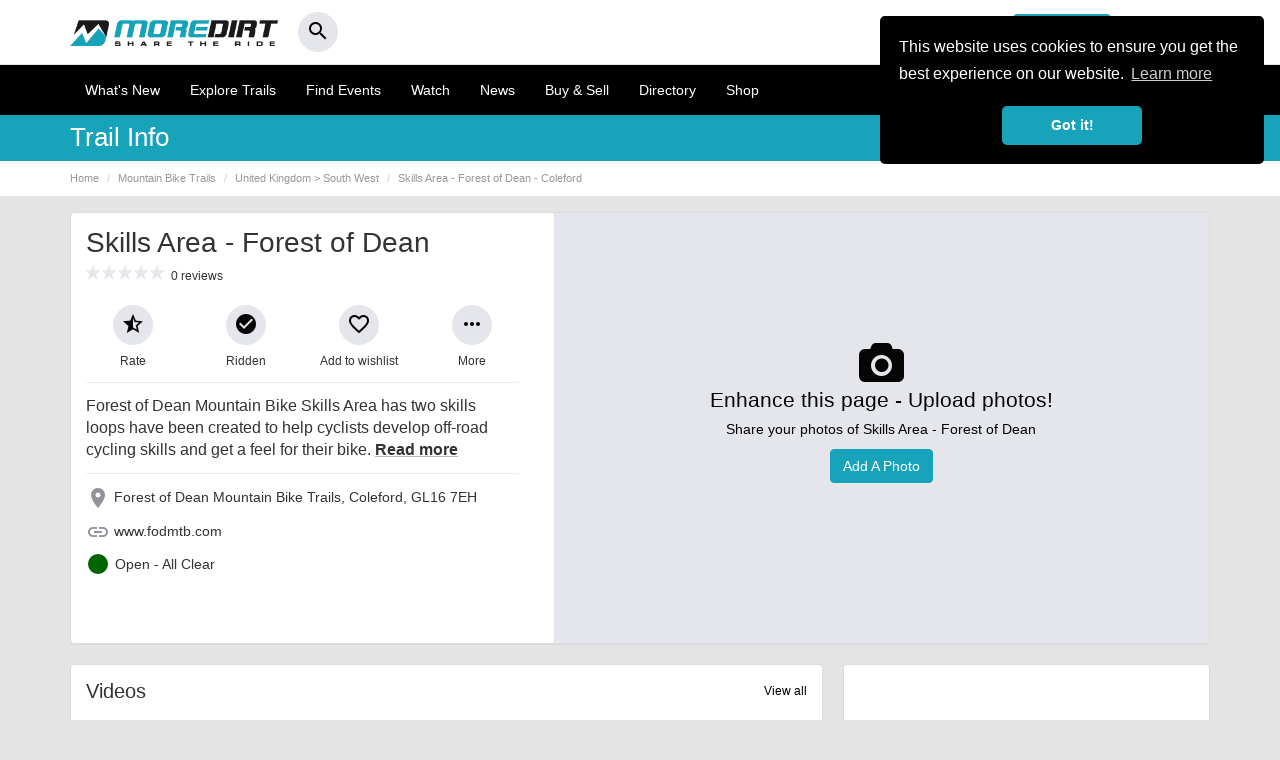

--- FILE ---
content_type: text/html; charset=UTF-8
request_url: https://www.moredirt.com/trail/United-Kingdom_South-West/Skills-Area---Forest-of-Dean/1332
body_size: 16468
content:
<!DOCTYPE html>
<html lang="en">
<head>
    <meta charset="utf-8">
    <meta http-equiv="Expires" content="30">
    <meta http-equiv="X-UA-Compatible" content="IE=edge">
    <meta name="viewport" content="width=device-width, initial-scale=1.0, user-scalable=no"/>
    <title>Skills Area - Forest of Dean - All You Need to Know Before You Go</title>
    <meta property="fb:app_id" content="549144761766360">
    <meta property="og:title" content="Skills Area - Forest of Dean"/>
    <meta property="og:description" content="Forest of Dean Mountain Bike Skills Area has two skills loops have been created to help cyclists develop off-road cycling skills and get a feel for their bike."/>
    <meta property="og:url" content="https://www.moredirt.com/trail/United-Kingdom_South-West/Skills-Area---Forest-of-Dean/1332">
    <meta property="og:image"
          content="https://www.moredirt.com/trails/59552.jpg"/>
            <meta property="og:latitude" content="51.809431"/>
        <meta property="og:longitude" content="-2.569385"/>
        <meta property="og:street_address"
          content="Coleford, GL16 7EH"/>
    <meta property="og:region" content="United Kingdom &gt; South West"/>
    <meta property="og:country_name" content="United Kingdom &gt; South West"/>
    <meta property="og:type" content="sport"/>
    <meta property="og:site_name" content="MoreDirt"/>

    <meta itemprop="name" content="Skills Area - Forest of Dean">
    <meta itemprop="description" content="Forest of Dean Mountain Bike Skills Area has two skills loops have been created to help cyclists develop off-road cycling skills and get a feel for their bike.">
    <meta itemprop="image"
          content="https://www.moredirt.com/trails/59552.jpg">

    <meta name="twitter:card" content="summary_large_image">
    <meta name="twitter:site" content="@moredirt">
    <meta name="twitter:url" content="https://www.moredirt.com/trail/United-Kingdom_South-West/Skills-Area---Forest-of-Dean/1332">
    <meta name="twitter:title" content="Skills Area - Forest of Dean">
    <meta name="twitter:description" content="Forest of Dean Mountain Bike Skills Area has two skills loops have been created to help cyclists develop off-road cycling skills and get a feel for their bike.">
    <meta name="twitter:creator" content="@moredirt">
    <meta name="twitter:image:src"
          content="https://www.moredirt.com/trails/59552.jpg">
    <meta name="twitter:domain" content="www.moredirt.com">
            <link rel="canonical" href="https://www.moredirt.com/trail/United-Kingdom_South-West/Skills-Area---Forest-of-Dean/1332"/>
    
    <style>

        .hidden {
            display: none;
        }


        .share-button, .copy-link {
            padding-left: 30px;
            padding-right: 30px;
        }

        .share-dialog {

        }

        .share-dialog {
            display: none;
        }

        .share-dialog.is-open {

        }

    </style>

    <meta name="description" content="Forest of Dean Mountain Bike Skills Area has two skills loops have been created to help cyclists develop off-road cycling skills and get a feel for their bike."/>
<meta name="keywords" content="Forest of Dean, Skills Area, FOD, Mountain Bike, MTB, Trails, Cycling, Tracks, south west, Family trails, Mountain Biking, UK,"/>
<base href="https://www.moredirt.com/" />
<meta property="fb:pages" content="125313424158020" />
<meta name="robots" content="index,follow"/>
<meta name="Revisit-After" content="5 Days"/>
<meta name="format-detection" content="telephone=no">
<link rel="alternate" type="application/rss+xml" title="RSS 2.0" href="rss.xml"/>
<meta name="B-verify" content="f6b24965cbcd569714b279aa5863ddbafe4fd36d" /> 
<!--<link href="/min/?g=css_theme" rel="stylesheet" type="text/css">-->
<link href="/themes/md_2015/css/bootstrap.min.2017.css" rel="stylesheet" type="text/css">
<!--<link href="/themes/md_2015/css/moredirt_2015.css?v=3.28.2" rel="stylesheet" type="text/css">-->
<link href="/themes/md_2015/css/custom.css?v=1.85.8" rel="stylesheet" type="text/css" >
<link href="https://fonts.googleapis.com/icon?family=Material+Icons" rel="stylesheet">
<link href="https://cdnjs.cloudflare.com/ajax/libs/flag-icon-css/3.1.0/css/flag-icon.min.css" rel="stylesheet">
<link rel="stylesheet" type="text/css" href="https://maxcdn.bootstrapcdn.com/font-awesome/4.6.3/css/font-awesome.min.css">

<!--[if lt IE 9]>
      <script data-cfasync="true" src="https://oss.maxcdn.com/html5shiv/3.7.2/html5shiv.min.js"></script>
      <script data-cfasync="true" src="https://oss.maxcdn.com/respond/1.4.2/respond.min.js"></script>
<![endif]-->

<link rel="apple-touch-icon-precomposed" sizes="57x57" href="https://www.moredirt.com/themes/md_2015/images/fav/apple-touch-icon-57x57.png" />
<link rel="apple-touch-icon-precomposed" sizes="114x114" href="https://www.moredirt.com/themes/md_2015/images/fav/apple-touch-icon-114x114.png" />
<link rel="apple-touch-icon-precomposed" sizes="72x72" href="https://www.moredirt.com/themes/md_2015/images/fav/apple-touch-icon-72x72.png" />
<link rel="apple-touch-icon-precomposed" sizes="144x144" href="https://www.moredirt.com/themes/md_2015/images/fav/apple-touch-icon-144x144.png" />
<link rel="apple-touch-icon-precomposed" sizes="60x60" href="https://www.moredirt.com/themes/md_2015/images/fav/apple-touch-icon-60x60.png" />
<link rel="apple-touch-icon-precomposed" sizes="120x120" href="https://www.moredirt.com/themes/md_2015/images/fav/apple-touch-icon-120x120.png" />
<link rel="apple-touch-icon-precomposed" sizes="76x76" href="https://www.moredirt.com/themes/md_2015/images/fav/apple-touch-icon-76x76.png" />
<link rel="apple-touch-icon-precomposed" sizes="152x152" href="https://www.moredirt.com/themes/md_2015/images/fav/apple-touch-icon-152x152.png" />
<link rel="icon" type="image/png" href="https://www.moredirt.com/themes/md_2015/images/fav/favicon-196x196.png" sizes="196x196" />
<link rel="icon" type="image/png" href="https://www.moredirt.com/themes/md_2015/images/fav/favicon-96x96.png" sizes="96x96" />
<link rel="icon" type="image/png" href="https://www.moredirt.com/themes/md_2015/images/fav/favicon-32x32.png" sizes="32x32" />
<link rel="icon" type="image/png" href="https://www.moredirt.com/themes/md_2015/images/fav/favicon-16x16.png" sizes="16x16" />
<link rel="icon" type="image/png" href="https://www.moredirt.com/themes/md_2015/images/fav/favicon-128.png" sizes="128x128" />

<script src="https://cdnjs.cloudflare.com/ajax/libs/jquery/2.1.1/jquery.min.js"></script>
<script src="//cdnjs.cloudflare.com/ajax/libs/cookieconsent2/3.1.0/cookieconsent.min.js" defer></script>

<!-- Start Stay 22 Script -->
<script>
  (function (s, t, a, y, twenty, two) {
    s.Stay22 = s.Stay22 || {};
    s.Stay22.params = { lmaID: '68e67e967ba8266d5b9dfddc' };
    twenty = t.createElement(a);
    two = t.getElementsByTagName(a)[0];
    twenty.async = 1;
    twenty.src = y;
    two.parentNode.insertBefore(twenty, two);
  })(window, document, 'script', 'https://scripts.stay22.com/letmeallez.js');
</script>
<!-- End Stay 22 Script -->

<!-- Global site tag (gtag.js) - Google Analytics -->
<script async src="https://www.googletagmanager.com/gtag/js?id=UA-3992698-1"></script>
<script>
  window.dataLayer = window.dataLayer || [];
  function gtag(){dataLayer.push(arguments);}
  gtag('js', new Date());

  gtag('config', 'UA-3992698-1');
</script>

<!-- Global site tag (gtag.js) - Google Analytics -->
<script async src="https://www.googletagmanager.com/gtag/js?id=G-2ZZLH33230"></script>
<script>
  window.dataLayer = window.dataLayer || [];
  function gtag(){dataLayer.push(arguments);}
  gtag('js', new Date());

  gtag('config', 'G-2ZZLH33230');
</script>




        <script type="application/ld+json">
{
  "@context": "https://schema.org",
  "@type": "LocalBusiness",
  "@id": "https://www.moredirt.com/trail/United-Kingdom_South-West/Skills-Area---Forest-of-Dean/1332",
  "name": "Skills Area - Forest of Dean",
  "description": "Forest of Dean Mountain Bike Skills Area has two skills loops have been created to help cyclists develop off-road cycling skills and get a feel for their bike.",
  "image": "https://www.moredirt.com/trails/59552.jpg",
  "url": "http://www.fodmtb.com",
  "telephone": "",
  "dateModified": "2012-08-22 12:00:39",
  "address": {
    "@type": "PostalAddress",
    "streetAddress": "",
    "addressLocality": "Coleford",
    "postalCode": "GL16 7EH",
    "addressCountry": "GB"
  },
  "geo": {
    "@type": "GeoCoordinates",
    "latitude": 51.809431,
    "longitude": -2.569385  }
  }
</script>
    

    

    
</head>
<body>

<div id="fb-root"></div>
<script>
      window.fbAsyncInit = function() {
        FB.init({
          appId      : '549144761766360',
          status     : true,
          xfbml      : true
        });
      };

      (function(d, s, id){
         var js, fjs = d.getElementsByTagName(s)[0];
         if (d.getElementById(id)) {return;}
         js = d.createElement(s); js.id = id;
         js.src = "//connect.facebook.net/en_US/all.js";
         fjs.parentNode.insertBefore(js, fjs);
       }(document, 'script', 'facebook-jssdk'));
    </script><div id="header-search" class="collapse headerlocation">
<a role="button" data-toggle="collapse" href="#header-search" class="searchclose"><i class="fa fa-times" aria-hidden="true"></i></a>
<div class="container">

<div class="row">

<div class="col-md-12">
    
    <div class="header-search-wrap">
        <form action="/search.php" method="get">
            <input type="text" autocomplete="off" id="header-search-input" name="s" placeholder="Search MoreDirt..."
                   value=""/>
        </form>
        <div class="header-search-results">
        </div>
    </div>
    
</div>
</div>
</div>    
    
</div>


<script type="text/javascript">

    $(document).ready(function () {

        var headerSearchTimer;
        $("#header-search-input").keyup(function () {

            var input = $("#header-search-input");
            var searchTerm = input.val();

            var resultsContainer = $("#header-search .header-search-wrap .header-search-results");

            resultsContainer.hide();
            resultsContainer.html('');

            clearTimeout(headerSearchTimer);

            if (searchTerm.length > 3) {

                headerSearchTimer = setTimeout(function () {

                    resultsContainer.show();
                    resultsContainer.html('<a><i class="fa fa-cog fa-spin"></i></a>');

                    $.get("/ajax/search.php", {string: searchTerm}, function (response) {
                        if (response.length < 1) {
                            resultsContainer.html('<a><small class="text-muted">No results found...</small></a>');
                        } else {
                            resultsContainer.html(response);
                        }
                    });
                }, 300);


            } else {
                resultsContainer.hide();
            }

        });

        $(document).click(function () {
            if (
                !$("#header-search").is(":focus") && !$(".header-search-results").is(":focus") && !$("#header-search-input").is(":focus") && !$(".header-search-results a").is(":focus")
            ) {
                $("#header-search .header-search-wrap .header-search-results").hide();
            }
        });

    });

</script>

<nav class="navbar navbar-default mobilenavheaderreversed hidden-lg hidden-md hidden-sm" >
      <div class="container">
       
       
        <div class="navbar-header mobileblack header--fixed" id="header">
            
             
            
         
          <button type="button" class="navbar-toggle collapsed pull-right" style=""data-toggle="offcanvas" data-target="#navbar" aria-expanded="false" aria-controls="navbar">
            <span class="sr-only">Toggle navigation</span>
            <span class="icon-bar"></span>
            <span class="icon-bar"></span>
            <span class="icon-bar"></span>
          </button>
            
               
          
          
          <a type="button" class="btn btn-default navbar-btn pull-left hidden-md hidden-sm hidden-lg addbutton" href="/upload"><i class="material-icons md-24">add_circle</i></a>
        
          <button type="button" class="btn btn-default navbar-btn pull-left hidden-md hidden-sm hidden-lg searchbutton" data-toggle="collapse" href="#header-search"><i class="material-icons md-24">search</i></button>
          
          
          <div class="reversedlogo"><a href="/" aria-label="MoreDirt">&nbsp;</a></div>
        </div>
        
        
      
        
        <div id="navbar" class="navbar-collapse offcanvas-collapse">
        
        
        
<div class="mobilenavheader">
      	
        	<button type="button" class="btn btn-default pull-left" data-toggle="offcanvas"><i class="material-icons md-24">close</i></button>
        	
        	<div class="whitelogo"><a href="/" aria-label="MoreDirt">&nbsp;</a></div>

 </div>

<div class="usersprofilewrap">

<div class="row">

<div class="col-xs-6">
<a href="/signin.php" class="btn btn-success btn-block"><i class="material-icons">person</i> Sign In</a>
</div>



<div class="col-xs-6">
<a href="/signup.php" class="btn btn-default btn-block"><strong>or Register</strong></a>
</div>

 </div>

 </div>
 

  
      
          
          
          
          <ul class="nav navbar-nav mobilesidenav">
            <li><a href="/whats-new.php"><i class="material-icons md-24">list</i> What's New</a></li>
            <li><a href="/mountain-bike-trails"><i class="material-icons md-24">terrain</i> Explore Trails</a></li>
            <li><a href="/events/"><i class="material-icons md-24">calendar_today</i> Find Events</a></li>
			<li><a href="/videos.php"><i class="material-icons md-24">ondemand_video</i> Watch</a></li>
                        <li><a href="/news_events.php"><i class="material-icons md-24">web</i> News</a></li>
             <li><a href="/buysell/"><i class="material-icons md-24">store</i> Buy & Sell</a></li>
			 <li><a href="/directory/"><i class="material-icons md-24">place</i> Directory</a></li>
             <li><a href="/shop.php"><i class="material-icons md-24">shopping_basket</i> Shop</a></li>
            
		                          </ul>
          
                   
         <div class="mobilenavsupport">
         <ul class="nav navbar-nav mobilesidenav">
            <li><a href="/faqs.php"><i class="material-icons md-24">help</i> Help &amp; Support</a></li>
		  </ul> 
	    </div>
       
       

       
        
         
                     
          
          <button type="button" class="btn btn-default navbar-btn pull-right hidden-xs" data-toggle="collapse" href="#header-search"><i class="material-icons md-24">search</i></button>
        </div><!--/.nav-collapse -->
        
      </div>
    </nav>



<div class="hidden-xs desktopheader">

  <div class="container">
  
  <div class="row">
   
   <div class="col-md-4 col-sm-6">
   <div class="whitelogo"><a href="/" aria-label="MoreDirt">&nbsp;</a></div>
    <button type="button" class="btn btn-round btn-light" data-toggle="collapse" href="#header-search"><span><i class="material-icons md-24">search</i></span></button>
   </div>
   
   
    
    <div class="col-md-8 col-sm-6">

    <!-- Collect the nav links, forms, and other content for toggling -->
		
     
      
      
        
        

<div class="desktopregisternav">

<a href="/signup.php" class="btn btn-default pull-right"><strong>or Register</strong></a>

<a href="/signin.php" class="btn btn-success pull-right"><i class="material-icons">person</i> Sign In</a>
</div>



        
        
     

  </div>
  
  </div>
  
</div>
</div>


<nav class="navbar navbar-default hidden-xs desktopnav">
  <div class="container">
    <div class="navbar-header">
     
      <ul class="nav navbar-nav">
          
          <li><a href="/whats-new.php">What's New</a></li> 
          <li><a href="/mountain-bike-trails">Explore Trails</a></li> 
          <li><a href="/events/" title="Mountain Bike Events">Find Events</a></li>
 		  <li><a href="/videos.php">Watch</a></li>
                     <li><a href="/news_events.php">News</a></li>
          <li><a href="/buysell/">Buy &amp; Sell</a></li>
		  <li><a href="/directory/">Directory</a></li>
          <li><a href="/shop.php">Shop</a></li>
          <!-- Modal 
          <li class="dropdown">
              <a href="#" class="dropdown-toggle" data-toggle="dropdown">More <span class="caret"></span></a>
              <ul class="dropdown-menu dropdown-menu-right" role="menu">
				
				<li><a href="/products">Bikes &amp; Kit</a></li>
                <li><a href="/buysell/">Buy &amp; Sell</a></li>
                <li><a href="/directory/">Directory</a></li>
                 <li><a href="/ratemyride/">Rate My Ride</a></li>
                <li><a href="/shop.php">Shop</a></li>
              </ul>
            </li>
-->
          </ul>
          
    </div>
  </div>
</nav>


<!-- Modal -->
<div class="modal fade" id="SetLocationmodal" tabindex="-1" role="dialog" aria-labelledby="SetLocationmodal">
  <div class="modal-dialog" role="document">
    <div class="modal-content">
      <div class="modal-header">
        <button type="button" class="close" data-dismiss="modal" aria-label="Close"><span aria-hidden="true">&times;</span></button>
        <h4 class="modal-title" id="SetLocationmodal">My Location</h4>
      </div>
      <div class="modal-body">
        <p>We will use the location to give you relevant local information across MoreDirt.</p>
        
        <div class="user-location-box">

    
    <div class="user-location-box-edit">
    <div class="row">
    <div class="col-md-9 col-sm-9">
    	 <div class="form-group">
        <input type="text" name="userLocation" class="form-control save-user-location-input"
               placeholder="Enter your town or postcode"
               value=""/>
         </div>
      </div>
     <div class="col-md-3 col-sm-3">
        <button class="btn btn-block btn-success save-user-location-button">Save Location</button>
     </div>   
         
    </div>
    </div>

</div>        
         <a class="btn btn-default user-location-disable">Show all</a>        
      </div>
      
    </div>
  </div>
</div>
 
 
  






<div class="subnavwrap">
    <div class="container">
        <div class="row">
            <div class="hidden-lg hidden-md hidden-sm col-xs-4 text-left nocolumnpadding">
                <a role="button" class="btn btn-default" href="javascript: history.go(-1)" aria-expanded="false" aria-controls="community-submenu"><i class="material-icons">keyboard_arrow_left</i></a>
            </div>

            <div class="col-lg-9 col-md-9 col-sm-8 col-xs-4">
                <h5>Trail Info</h5>
            </div>

            <div class="col-lg-3 col-md-3 col-sm-4 col-xs-4 text-right">
                                    <a role="button" class="btn btn-default" style="margin-right:0px" href="/user_trails.php?username=Anonymous"><i class="material-icons">favorite_border</i><span
                                class="hidden-xs"> My Trails</span></a>
                                <a role="button" class="btn btn-default share-button" style="margin-left:0px" data-target="#share-icon"><i class="material-icons">share</i> <span class="hidden-xs">Share</span></a>
            </div>
        </div>
    </div>
</div>


<div class="share-dialog" id="share-icon">

    <h4>Share this page</h4>

    <button type="button" class="close" data-dismiss="modal" aria-label="Close"><span aria-hidden="true">&times;</span></button>

    <div class="targets">
        <a role="button" class="button" href="https://www.facebook.com/sharer/sharer.php?u=https://www.moredirt.com/trail/United-Kingdom_South-West/Skills-Area---Forest-of-Dean/1332" target="_blank">
            <i class="fa fa-facebook-square" aria-hidden="true"></i>
            <span>Facebook</span>
        </a>


        <a role="button" class="button" href="https://twitter.com/home?status=https://www.moredirt.com/trail/United-Kingdom_South-West/Skills-Area---Forest-of-Dean/1332" target="_blank">
            <i class="fa fa-twitter-square" aria-hidden="true"></i>
            <span>Twitter</span>
        </a>


        <a role="button" class="button" href="https://www.linkedin.com/shareArticle?url=https://www.moredirt.com/trail/United-Kingdom_South-West/Skills-Area---Forest-of-Dean/1332" target="_blank">
            <i class="fa fa-linkedin-square" aria-hidden="true"></i>
            <span>LinkedIn</span>
        </a>


        <a role="button" class="button" href="/cdn-cgi/l/email-protection#[base64]" target="_blank">
            <i class="fa fa-envelope" aria-hidden="true"></i>
            <span>Email</span>

    </div>

</div>


<div class="pageheaderwrap hidden-xs">
    <div class="container">
        <div class="row">
            <div class="col-md-12">
                <ol class="breadcrumb" itemscope itemtype="https://schema.org/BreadcrumbList">
                    <li itemprop="itemListElement" itemscope itemtype="https://schema.org/ListItem"><a itemtype="https://schema.org/Thing" itemprop="item" href="/" title="Home Page"><span
                                    itemprop="name">Home</span></a>
                        <meta itemprop="position" content="1"/>
                    </li>
                    <li itemprop="itemListElement" itemscope itemtype="https://schema.org/ListItem"><a href="/mountain-bike-trails" title="MTB Routes &amp; Mountain Bike Trails"
                                                                                                      itemtype="https://schema.org/Thing" itemprop="item"><span
                                    itemprop="name">Mountain Bike Trails</span>
                            <meta itemprop="position" content="2"/>
                        </a></li>
                    <li itemprop="itemListElement" itemscope itemtype="https://schema.org/ListItem"><a href="/region/United-Kingdom_South-West"
                                                                                                      itemtype="https://schema.org/Thing" itemprop="item"><span
                                    itemprop="name">United Kingdom &gt; South West</span>
                            <meta itemprop="position" content="3"/>
                        </a></li>
                                        <li itemprop="itemListElement" itemscope itemtype="https://schema.org/ListItem" class="active"><a href="https://www.moredirt.com/trail/United-Kingdom_South-West/Skills-Area---Forest-of-Dean/1332" itemtype="https://schema.org/Thing"
                                                                                                                     itemprop="item"><span itemprop="name">Skills Area - Forest of Dean - Coleford</span></a>
                        <meta itemprop="position" content="4"/>
                    </li>
                </ol>
            </div>
        </div>
    </div>
</div>


<!--Start Trail Header-->
<div class="container">

    <div class="row">

        <div class="col-md-12 nocolumnpadding">

            <div class="panel panel-default">

                <div class="row">


                    <div class="col-md-7 col-sm-4 col-md-push-5">


                        

                            <div class="nofeaturedtrailphoto">
                                <i class="fa fa-camera fa-3x"></i>
                                <p class="lead">Enhance this page - Upload photos!</p>
                                <p>Share your photos of Skills Area - Forest of Dean</p>
                                <p><a class="btn btn-success" href="/submit_photos.php?trail_id=1332">Add A Photo</a></p>
                            </div>

                        
                    </div>

                    <div class="col-md-5 col-sm-8 col-md-pull-7">

                        
                        <div class="trailnav-carousel hidden-lg hidden-md">
                            <div class="carousel-cell is-initial-select"><a onClick="goToByScroll('overview')" class="active">Overview</a></div>
                            <div class="carousel-cell"><a onClick="goToByScroll('trailphotos')">Photos</a></div>
                             <div class="carousel-cell"><a href="/trail/South-West/Skills-Area---Forest-of-Dean/videos/1332">Videos</a></div>
                            <div class="carousel-cell"><a onClick="goToByScroll('reviews')">Reviews</a></div>
                            <div class="carousel-cell"><a onClick="goToByScroll('location')">Location</a></div>
                                                                                    <div class="carousel-cell"><a onClick="goToByScroll('nearby')">Nearby</a></div>
							
							<div class="carousel-cell"><a href="/trail_accommodation.php?id=1332"><small>Accommodation</small></a></div>
							
                           
                            <div class="carousel-cell"><a href="/trail_local_riders.php?id=1332">Riders</a></div>
                        </div>

                        <div class="panel-body headerpanel">


                            <h1>Skills Area - Forest of Dean</h1>


                            <div class="starratinglg">

            <span class="stars">
                        </span>

                                                                <span><small>0 reviews</small></span>


                            </div>


                            <div class="row">


                                <div class="col-xs-3 text-center"><a role="button" href="/trail_reviews.php?id=1332" class="btn btn-light btn-round"><span><i
                                                    class="material-icons" style="margin-right:0px;">star_half</i></span></a><br/><small>Rate</small></div>

                                <div class="col-xs-3 text-center">

                                                                            <a href="/signup.php?redirect=L3RyYWlsL1VuaXRlZC1LaW5nZG9tX1NvdXRoLVdlc3QvU2tpbGxzLUFyZWEtLS1Gb3Jlc3Qtb2YtRGVhbi8xMzMy" class="mytrail btn btn-light btn-round" title="Add to my trails"><span><i
                                                        class="material-icons"
                                                        style="margin-right:0px;">check_circle</i></span></a>
                                        <br/><small>Ridden</small>
                                    
                                </div>

                                <div class="col-xs-3 text-center">

                                    
                                        <a href="/signup.php" class="btn btn-light btn-round"><span><i class="material-icons" style="margin-right:0px;">favorite_border</i></span></a><br/><small>Add to
                                            wishlist</small>


                                                                    </div>


                                <div class="col-xs-3 text-center">
                                    <div>
                                        <a role="button" data-toggle="dropdown" class="btn btn-light btn-round"><span><i class="material-icons" style="margin-right:0px;">more_horiz</i></span></a><br/><small>More</small>
                                        <ul class="dropdown-menu pull-right">

                                            <li><a href="/trail_reviews.php?id=1332"><i class="fa fa-pencil" aria-hidden="true"></i> Rate &amp; Review</a></li>
                                            <li role="separator" class="divider"></li>
                                            <li><a href="/submit_photos.php?trail_id=1332"><i class="fa fa-camera" aria-hidden="true"></i> Add Photos</a></li>
                                            <li role="separator" class="divider"></li>
                                            <li><a href="/submit_videos.php"><i class="fa fa-youtube" aria-hidden="true"></i> Add Videos</a></li>
                                            <li role="separator" class="divider"></li>
                                            <li><a href="/trail_updates.php?id=1332"><i class="fa fa-exclamation-triangle" rel="nofollow"></i> Improve this listing</a></li>

                                        </ul>
                                    </div>
                                </div>


                            </div>

                            <hr/>


                            <h2>Forest of Dean Mountain Bike Skills Area has two skills loops have been created to help cyclists develop off-road cycling skills and get a feel for their bike. <a onClick="goToByScroll('accordion')"><strong>Read more</strong></a></h2>

                            <hr/>


                            <p>


                                <i class="material-icons md-24">place</i>

                                

                                        
                                        <a href="/trail/South-West/Forest-of-Dean-Mountain-Bike-Trails/1450">Forest of Dean Mountain Bike Trails, </a>

                                    

                                                                    Coleford, GL16 7EH                                
                            </p>


                                                            <p><i class="material-icons md-24">link</i> <a href="http://www.fodmtb.com" target="_blank" rel="nofollow noopener">www.fodmtb.com</a>
                                </p>
                            



                            
                                <span class="statuscircle green">&nbsp;</span>
                                <p class="text-muted">
                                    <a href="/trail_updates.php?id=1332" title="Update Trail Info">Open - All
                                        Clear</a>
                                </p>

                            

                            

                            

                        </div>
                    </div>

                </div>
            </div>
        </div>

    </div>
</div>
<!--End Trail Header-->


<!--Start Trail Description-->

<div class="container">
    <div class="row">
        <div class="col-lg-8 col-md-10 nocolumnpadding">
            
            <div class="panel panel-default" id="trailphotos">

                <div class="panel-body infopanel" style="padding-bottom:0px;">
 
<span class="pull-right">
    <a href="/trail/South-West/Skills-Area---Forest-of-Dean/videos/1332"><small>View all</small></a>
</span>

                   

                    <h3>Videos</h3>
                    
                     </div>

                                        
                    
                    <div class="text-center infopanel">
                            <i class="fa fa-video-camera fa-3x"></i>
                            <p>Share your videos of Skills Area - Forest of Dean</p>
                            <p><a class="btn btn-success btn-sm" href="/submit_videos.php?trail_id=1332">Add A Video</a></p>
                        </div>
                    
                   

                    

                
            </div>


            <div class="panel panel-default" id="trailphotos">

                <div class="panel-body infopanel">
 
<span class="pull-right">
    <a href="/trail_gallery.php?id=1332"><small>View all</small></a>
</span>

                    
                    <h3>Photos</h3>

                    

                        <div class="row">


                            
                                <div class="col-md-3 col-sm-3 col-xs-3">
                                    <a href="/trailphoto/59552">
                                        <img src="/themes/md_2015/images/base.png" data-mobile="/photos/59552.jpg?w=160&h=160&zc=1&hash=61fff20d4f61bcf2f4b16f373063a9b2"
                                             data-tablet="/photos/59552.jpg?w=150&h=100&zc=1&hash=c359a4dd22038b34033316e07b2c9191"
                                             data-desktop="/photos/59552.jpg?w=180&h=120&zc=1&hash=7896cb0952f89c84491467b5b7c11051" alt="Skills Area - Forest of Dean Pictures"
                                             class="img-responsive checksize">

                                    </a>


                                </div>


                            
                                <div class="col-md-3 col-sm-3 col-xs-3">
                                    <a href="/trailphoto/59551">
                                        <img src="/themes/md_2015/images/base.png" data-mobile="/photos/59551.jpg?w=160&h=160&zc=1&hash=bea43661221bd88de4c93aa7b48b0d7f"
                                             data-tablet="/photos/59551.jpg?w=150&h=100&zc=1&hash=f11a26d4081d3a38f96302965ce5529d"
                                             data-desktop="/photos/59551.jpg?w=180&h=120&zc=1&hash=e7f5f6dfabb7152be5e14f8a01c94711" alt="Skills Area - Forest of Dean Pictures"
                                             class="img-responsive checksize">

                                    </a>


                                </div>


                            
                                <div class="col-md-3 col-sm-3 col-xs-3">
                                    <a href="/trailphoto/59550">
                                        <img src="/themes/md_2015/images/base.png" data-mobile="/photos/59550.jpg?w=160&h=160&zc=1&hash=3f361ac1cbe078c2d43a754cc04ff602"
                                             data-tablet="/photos/59550.jpg?w=150&h=100&zc=1&hash=b3fe49c26887fc5f9d0b6df48be131f2"
                                             data-desktop="/photos/59550.jpg?w=180&h=120&zc=1&hash=34ac40956e2ac5a1b7d6a04bd13e8b99" alt="Skills Area - Forest of Dean Pictures"
                                             class="img-responsive checksize">

                                    </a>


                                </div>


                            
                                <div class="col-md-3 col-sm-3 col-xs-3">
                                    <a href="/trailphoto/59555">
                                        <img src="/themes/md_2015/images/base.png" data-mobile="/photos/59555.jpg?w=160&h=160&zc=1&hash=590c36f8743e46523186da01afb8c673"
                                             data-tablet="/photos/59555.jpg?w=150&h=100&zc=1&hash=3d4fc2ac7035d0646ba6495b1fe94455"
                                             data-desktop="/photos/59555.jpg?w=180&h=120&zc=1&hash=f6794ca2184799df6b98aa24b0ffbc3b" alt="Skills Area - Forest of Dean Pictures"
                                             class="img-responsive checksize">

                                    </a>


                                </div>


                            

                        </div>

                    

                </div>
            </div>

            
            <!--End Trail Ratings-->


            <div class="panel panel-default">


                <div class="panel-group" id="accordion" role="tablist" aria-multiselectable="true">
                    <div class="panel panel-default">
                        <div class="panel-heading" data-toggle="collapse" data-parent="#accordion" data-target="#collapseOne">
                            <h4 class="panel-title accordion-toggle">
                                <i class="fa fa-chevron-right pull-right" aria-hidden="true"></i><span class="circle-icon"><i class="fa fa-info fa-lg"></i></span> Description
                            </h4>
                        </div>
                        <div id="collapseOne" class="panel-collapse collapse" role="tabpanel" aria-labelledby="headingOne">
                            <div class="panel-body trail-description">
                                <p>Forest of Dean Mountain Bike Skills Area has two skills loops have been created to help cyclists develop off-road cycling skills and get a feel for their bike.</p>

<p>Whether you’re new to off-road cycling, or an experienced rider, there’s plenty here to increase your skills, boost your confidence and help you get the most out of the trails! There are no severe features and whether you’re looking to progress your ability or just loosen up before a ride, they are suitable for novice to advanced riders.</p>                            </div>
                        </div>
                    </div>

                    
                    <div class="panel panel-default">


                        <div class="panel-heading" data-toggle="collapse" data-parent="#accordion" data-target="#collapseTwo">
                            <h4 class="panel-title accordion-toggle">
                                <i class="fa fa-chevron-right pull-right" aria-hidden="true"></i><span class="circle-icon"><i class="fa fa-coffee fa-lg"></i></span> Facilities
                            </h4>
                        </div>


                        <div id="collapseTwo" class="panel-collapse collapse" role="tabpanel" aria-labelledby="headingTwo">
                            <div class="panel-body">
                                <ul class="trailfacilities">
                                    
                                        <li><img src="/img/facilities/parking_icon.gif?w=gif&h=100&zc=1&f=png&hash=913b0540ffab96d24668717641043ca4" style="width:24px; height:24px;" alt="Parking"/> Parking</li>

                                    
                                        <li><img src="/img/facilities/toilets.gif?w=gif&h=100&zc=1&f=png&hash=2c721bf861b63c21416545e63181b412" style="width:24px; height:24px;" alt="Toilets"/> Toilets</li>

                                    
                                        <li><img src="/img/facilities/cycle_hire.gif?w=gif&h=100&zc=1&f=png&hash=693e0c7ec9a5a6c8c33953032b90a09d" style="width:24px; height:24px;" alt="Bike Hire"/> Bike Hire</li>

                                    
                                        <li><img src="/img/facilities/bikewash.gif?w=gif&h=100&zc=1&f=png&hash=b84fb07b0ca15cbf567fa79c9ddef62f" style="width:24px; height:24px;" alt="Bike Wash"/> Bike Wash</li>

                                    
                                        <li><img src="/img/facilities/showers.gif?w=gif&h=100&zc=1&f=png&hash=6a47b23c0851d3e68b239109841af64b" style="width:24px; height:24px;" alt="Showers"/> Showers</li>

                                    
                                        <li><img src="/img/facilities/cafe.gif?w=gif&h=100&zc=1&f=png&hash=afdcb505018cc4c0825368f9d78c139c" style="width:24px; height:24px;" alt="Cafe"/> Cafe</li>

                                    
                                        <li><img src="/img/facilities/uplift_service.gif?w=gif&h=100&zc=1&f=png&hash=187b0f4a363a4756a78113df63fafda4" style="width:24px; height:24px;" alt="Uplift Service"/> Uplift Service</li>

                                    
                                        <li><img src="/img/facilities/changing-rooms.gif?w=gif&h=100&zc=1&f=png&hash=d73e48fbbbac36baf1dabcc1c017970e" style="width:24px; height:24px;" alt="Changing Rooms"/> Changing Rooms</li>

                                    
                                        <li><img src="/img/facilities/shop.gif?w=gif&h=100&zc=1&f=png&hash=c1ae09ab6ecc25b0fb601459f519cbd8" style="width:24px; height:24px;" alt="Shop"/> Shop</li>

                                    
                                        <li><img src="/img/facilities/visitor-centre.gif?w=gif&h=100&zc=1&f=png&hash=b129d478b2973822a5b0cc3b79650ee4" style="width:24px; height:24px;" alt="Visitor Centre"/> Visitor Centre</li>

                                    
                                        <li><img src="/img/facilities/ebikes.gif?w=gif&h=100&zc=1&f=png&hash=35b9fddc9f1f939e19c0c1e486b0610b" style="width:24px; height:24px;" alt="E-Bikes Allowed"/> E-Bikes Allowed</li>

                                    
                                </ul>
                            </div>
                        </div>
                    </div>
                    <div class="panel panel-default">


                        <div class="panel-heading" data-toggle="collapse" data-parent="#accordion" data-target="#collapseThree">
                            <h4 class="panel-title accordion-toggle">
                                <i class="fa fa-chevron-right pull-right" aria-hidden="true"></i><span class="circle-icon"><i class="fa fa-map-marker fa-lg"></i></span> Location
                            </h4>
                        </div>


                        <div id="collapseThree" class="panel-collapse collapse" role="tabpanel" aria-labelledby="headingThree">
                            <div class="panel-body">

                                <div itemscope itemtype="schema.org/PostalAddress">

                                    <table class="table table-striped table-condensed">
                                                                                    <tr>
                                                <td>
                                                    <small><strong>Nearest Town:</strong></small>
                                                </td>
                                                <td>
                                                    <small
                                                            class="flags unitedkingdom">Coleford</small>
                                                </td>
                                            </tr>
                                                                                                                            <tr>
                                                <td>
                                                    <small><strong>Website:</strong></small>
                                                </td>
                                                <td>
                                                    <small><a href="http://www.fodmtb.com"
                                                              target="_blank" rel="nofollow noopener">www.fodmtb.com</a></small>
                                                </td>
                                            </tr>
                                                                                                                            <tr>
                                                <td>
                                                    <small><strong>Sat Nav:</strong></small>
                                                </td>
                                                <td>
                                                                                                            <small><span itemprop="postalCode">GL16 7EH</span></small>
                                                    </td>
                                            </tr>
                                                                                                                            <tr>
                                                <td>
                                                    <small><strong>Grid Ref:</strong></small>
                                                </td>
                                                <td>
                                                    <small>SO 608118</small>
                                                </td>
                                            </tr>
                                                                            </table>

                                </div>


                                
                                    <p><strong>Want to view the location of this trail?</strong><br/>
                                        Login or Sign-up by clicking the button below.</p>

                                    <p><a href="/signup.php?redirect=L3RyYWlsL1VuaXRlZC1LaW5nZG9tX1NvdXRoLVdlc3QvU2tpbGxzLUFyZWEtLS1Gb3Jlc3Qtb2YtRGVhbi8xMzMy" class="btn btn-info">Register</a>
                                        <a href="/signin.php" class="btn btn-success">Sign In</a></p>

                                                                <!--End Trail Location-->


                            </div>
                        </div>
                    </div>


                    <div class="panel panel-default">


                        <div class="panel-heading" data-toggle="collapse" data-parent="#accordion" data-target="#collapseFour">
                            <h4 class="panel-title accordion-toggle">
                                <i class="fa fa-chevron-right pull-right" aria-hidden="true"></i><span class="circle-icon"><i class="fa fa-trophy fa-lg"></i></span> Trail Leaderboard
                            </h4>
                        </div>


                        <div id="collapseFour" class="panel-collapse collapse" role="tabpanel" aria-labelledby="headingFour">


                            <div class="list-group">

                                
                                    <a href="/users/Woody294" class="list-group-item">

                                        <div class="row">
                                            <div class="col-md-1 col-sm-2 col-xs-3">
                                                <img src="/img/profile_sm.gif" class="img-rounded img-responsive" alt="Woody294"/>
                                            </div>

                                            <div class="col-md-11 col-sm-10 col-xs-9">

                                                <h4 class="list-group-item-heading">Woody294</h4>
                                                <p class="list-group-item-text"><small>1 points earned on this trail</small></p>

                                            </div>
                                        </div>

                                    </a>
                                
                                    <a href="/users/walty666" class="list-group-item">

                                        <div class="row">
                                            <div class="col-md-1 col-sm-2 col-xs-3">
                                                <img src="/profile_images/thumbs/65827.jpg" class="img-rounded img-responsive" alt="walty666"/>
                                            </div>

                                            <div class="col-md-11 col-sm-10 col-xs-9">

                                                <h4 class="list-group-item-heading">walty666</h4>
                                                <p class="list-group-item-text"><small>1 points earned on this trail</small></p>

                                            </div>
                                        </div>

                                    </a>
                                
                                    <a href="/users/Ling1" class="list-group-item">

                                        <div class="row">
                                            <div class="col-md-1 col-sm-2 col-xs-3">
                                                <img src="/img/profile_sm.gif" class="img-rounded img-responsive" alt="Ling1"/>
                                            </div>

                                            <div class="col-md-11 col-sm-10 col-xs-9">

                                                <h4 class="list-group-item-heading">Ling1</h4>
                                                <p class="list-group-item-text"><small>1 points earned on this trail</small></p>

                                            </div>
                                        </div>

                                    </a>
                                
                                    <a href="/users/Teenwilz" class="list-group-item">

                                        <div class="row">
                                            <div class="col-md-1 col-sm-2 col-xs-3">
                                                <img src="/img/profile_sm.gif" class="img-rounded img-responsive" alt="Teenwilz"/>
                                            </div>

                                            <div class="col-md-11 col-sm-10 col-xs-9">

                                                <h4 class="list-group-item-heading">Teenwilz</h4>
                                                <p class="list-group-item-text"><small>1 points earned on this trail</small></p>

                                            </div>
                                        </div>

                                    </a>
                                
                                    <a href="/users/DeanTrailVolunteer" class="list-group-item">

                                        <div class="row">
                                            <div class="col-md-1 col-sm-2 col-xs-3">
                                                <img src="/img/profile_sm.gif" class="img-rounded img-responsive" alt="DeanTrailVolunteer"/>
                                            </div>

                                            <div class="col-md-11 col-sm-10 col-xs-9">

                                                <h4 class="list-group-item-heading">DeanTrailVolunteer</h4>
                                                <p class="list-group-item-text"><small>1 points earned on this trail</small></p>

                                            </div>
                                        </div>

                                    </a>
                                
                            </div>

                            <div class="panel-body">
                                <a class="btn btn-sm btn-light btn-block" href="/trail_local_riders.php?id=1332">View All Riders</a>

                            </div>
                        </div>
                    </div>


                </div>

            </div>


            

<!--<div class="panel" style="text-align:center;" id="FeedBannerAd"></div>-->



<div class="panel panel-default" style="text-align:center;">

<!-- Ezoic - Second in content unit - under_first_paragraph -->
<div id="ezoic-pub-ad-placeholder-118">
	
<ins class="adsbygoogle"
     style="display:block"
     data-ad-client="ca-pub-5890190857726307"
     data-ad-slot="3663537328"
     data-ad-format="auto"
     data-full-width-responsive="true"></ins>
<script data-cfasync="false" src="/cdn-cgi/scripts/5c5dd728/cloudflare-static/email-decode.min.js"></script><script>
     (adsbygoogle = window.adsbygoogle || []).push({});
</script>
	
 </div>
<!-- End Ezoic - Second in content unit - under_first_paragraph -->

</div>



            <!--Start Trail Events -->

            
            <!--End Trail Events -->


            

            <!--Start Trail News-->

            

            
<script type="text/javascript">
$(document).ready(function(){
    var xs = "&lt;ins class=&quot;adsbygoogle&quot;       style=&quot;display:inline-block;width:320px;height:50px&quot;       data-ad-client=&quot;ca-pub-5890190857726307&quot;       data-ad-slot=&quot;4976723966&quot;&gt;&lt;/ins&gt;  &lt;script&gt;       (adsbygoogle = window.adsbygoogle || []).push({});  &lt;/script&gt;";
    var sm = "&lt;!-- Responsive Horizontal Ad --&gt;  &lt;ins class=&quot;adsbygoogle&quot;       style=&quot;display:block&quot;       data-ad-client=&quot;ca-pub-5890190857726307&quot;       data-ad-slot=&quot;9167651654&quot;       data-ad-format=&quot;auto&quot;       data-full-width-responsive=&quot;true&quot;&gt;&lt;/ins&gt;  &lt;script&gt;       (adsbygoogle = window.adsbygoogle || []).push({});  &lt;/script&gt;";
    var md = "&lt;a href=&quot;https://www.awin1.com/cread.php?s=530581&amp;v=2698&amp;q=99036&amp;r=65197&quot; target=&quot;_blank&quot;&gt;      &lt;img src=&quot;https://www.awin1.com/cshow.php?s=530581&amp;v=2698&amp;q=99036&amp;r=65197&quot; class=&quot;center-block img-responsive&quot; alt=&quot;Chain Reaction Cycles&quot;&gt;  &lt;/a&gt;";
    var lg = "&lt;a href=&quot;https://www.awin1.com/cread.php?s=530581&amp;v=2698&amp;q=99036&amp;r=65197&quot; target=&quot;_blank&quot;&gt;      &lt;img src=&quot;https://www.awin1.com/cshow.php?s=530581&amp;v=2698&amp;q=99036&amp;r=65197&quot; class=&quot;center-block img-responsive&quot; alt=&quot;Chain Reaction Cycles&quot;&gt;  &lt;/a&gt;";

    var w = $(window).width();
    var cont = $("#footerBanner");

    var ad;

    if(w >= 1200) ad = $("<textarea/>").html(lg).text();
    else if(w >= 992) ad = $("<textarea/>").html(md).text();
    else if(w >= 768) ad = $("<textarea/>").html(sm).text();
    else ad = $("<textarea/>").html(xs).text();

    cont.html(ad);
});
</script>            <div id="footerBanner" class="panel panel-default" style="text-align:center;"></div>


            
           





            

        </div>

        <div class="col-lg-4 col-md-2">
            
<!--<div class="panel" id="halfPageAd" style="text-align:center;"></div>-->



<div class="panel panel-default" style="text-align:center;">

<!-- Ezoic - Top Sidebar - sidebar -->
<div id="ezoic-pub-ad-placeholder-112">
	
<ins class="adsbygoogle"
     style="display:block"
     data-ad-client="ca-pub-5890190857726307"
     data-ad-slot="9139241193"
     data-ad-format="auto"
     data-full-width-responsive="true"></ins>
<script>
     (adsbygoogle = window.adsbygoogle || []).push({});
</script>
	
 </div>
<!-- End Ezoic - Top Sidebar - sidebar -->

</div>





        </div>

    </div>


    <div class="row">

        <div class="col-md-12 nocolumnpadding">


            <div class="panel panel-default">


                <div class="panel-body infopanel" style="padding-bottom:0px;">

                    <div class="row">
                        <div class="col-md-12">
                            <h3>Nearby Trails</h3>
                        </div>
                    </div>

                </div>

                <!--Start Local Trails-->

                                    

                        <div class="nearby-carousel">
                            <div class="carousel-cell"> 


   <a href="/trail/United-Kingdom_South-West/Shredhill-Bike-Park/337">
           
       
            <img src="/trails/featured/redhill-extreme-bike-park.jpg"
                 data-mobile="/trails/featured/redhill-extreme-bike-park.jpg?w=180&h=110&zc=1&hash=213beed55dd01f19731e900298811e21"
                 data-tablet="/trails/featured/redhill-extreme-bike-park.jpg?w=230&h=160&zc=1&hash=acb98e1c43d38f1349504f49c04badd2" alt=""
                 data-desktop="/trails/featured/redhill-extreme-bike-park.jpg?w=350&h=170&zc=1&hash=852a4a0f329b7ddf943aaa430bb923a1" class="img-responsive checksize">
    </a>
    

    

        <h5>Shredhill Bike Park</h5>

        <div class="starrating">
                <span class="stars">
                                    <span
                        style="width: 80px;"></span>
                                </span>
        </div>

        <span class="text-muted">
            <small>
                                    <i class="fa fa-map-marker"></i> (3.2 miles)
                            </small>
        </span>
   


</div><div class="carousel-cell"> 


   <a href="/trail/United-Kingdom_South-West/Alveston-Pump-Track/2213">
           
       
            <img src="/trails/featured/alveston-pump-track.jpg"
                 data-mobile="/trails/featured/alveston-pump-track.jpg?w=180&h=110&zc=1&hash=a83005f1893b9eddd3f4ad5934664a48"
                 data-tablet="/trails/featured/alveston-pump-track.jpg?w=230&h=160&zc=1&hash=6212c36c9d6b1b712910ed1f28fabc58" alt=""
                 data-desktop="/trails/featured/alveston-pump-track.jpg?w=350&h=170&zc=1&hash=0e7fd414d00548579be09c4d3533ac64" class="img-responsive checksize">
    </a>
    

    

        <h5>Alveston Pump Track</h5>

        <div class="starrating">
                <span class="stars">
                                </span>
        </div>

        <span class="text-muted">
            <small>
                                    <i class="fa fa-map-marker"></i> (9.7 miles)
                            </small>
        </span>
   


</div><div class="carousel-cell"> 


   <a href="/trail/United-Kingdom_South-Wales/Wentwood-Forest-Downhill-Trail/136">
           
       
            <img src="/themes/md_2015/images/trail-holding-image.jpg"
                 data-mobile="/themes/md_2015/images/trail-holding-image.jpg?w=180&h=110&zc=1&hash=5d9dad778195ae5de54a632e7dadd71f"
                 data-tablet="/themes/md_2015/images/trail-holding-image.jpg?w=230&h=160&zc=1&hash=f9977de634003186718608568297261a" alt=""
                 data-desktop="/themes/md_2015/images/trail-holding-image.jpg?w=350&h=170&zc=1&hash=23691e42030cc84cf8480f39e933eee0" class="img-responsive checksize">
    </a>
    

    

        <h5>Wentwood Forest Downhill Trail</h5>

        <div class="starrating">
                <span class="stars">
                                    <span
                        style="width: 68px;"></span>
                                </span>
        </div>

        <span class="text-muted">
            <small>
                                    <i class="fa fa-map-marker"></i> (10.5 miles)
                            </small>
        </span>
   


</div><div class="carousel-cell"> 


   <a href="/trail/United-Kingdom_South-Wales/Slade-Woods/748">
           
       
            <img src="/themes/md_2015/images/trail-holding-image.jpg"
                 data-mobile="/themes/md_2015/images/trail-holding-image.jpg?w=180&h=110&zc=1&hash=5d9dad778195ae5de54a632e7dadd71f"
                 data-tablet="/themes/md_2015/images/trail-holding-image.jpg?w=230&h=160&zc=1&hash=f9977de634003186718608568297261a" alt=""
                 data-desktop="/themes/md_2015/images/trail-holding-image.jpg?w=350&h=170&zc=1&hash=23691e42030cc84cf8480f39e933eee0" class="img-responsive checksize">
    </a>
    

    

        <h5>Slade Woods</h5>

        <div class="starrating">
                <span class="stars">
                                    <span
                        style="width: 40px;"></span>
                                </span>
        </div>

        <span class="text-muted">
            <small>
                                    <i class="fa fa-map-marker"></i> (10.9 miles)
                            </small>
        </span>
   


</div><div class="carousel-cell"> 


   <a href="/trail/United-Kingdom_South-West/Churchdown-Pump-Track/2087">
           
       
            <img src="/trails/featured/churchdown-pump-track.jpg"
                 data-mobile="/trails/featured/churchdown-pump-track.jpg?w=180&h=110&zc=1&hash=f735730e3c932e0e6d5becf433fb4665"
                 data-tablet="/trails/featured/churchdown-pump-track.jpg?w=230&h=160&zc=1&hash=71ab8b332db142760cc82778f510527f" alt=""
                 data-desktop="/trails/featured/churchdown-pump-track.jpg?w=350&h=170&zc=1&hash=bd8dd9e2873b232aeccfbb0b83f002d7" class="img-responsive checksize">
    </a>
    

    

        <h5>Churchdown Pump Track</h5>

        <div class="starrating">
                <span class="stars">
                                </span>
        </div>

        <span class="text-muted">
            <small>
                                    <i class="fa fa-map-marker"></i> (11.2 miles)
                            </small>
        </span>
   


</div>

                        </div>
                
                <div class="panel-body">
                    <p class="text-muted">
                        <small><strong>Please note:</strong> Distance is calculated as air distance or "as the crow flies" the
                            most direct route between two points, so the distance by road maybe slightly longer.
                        </small>
                    </p>
                </div>
                
                                        
                

                
                

                <!--End Local Trails-->
            </div>


            <div class="panel panel-default">

                <div class="panel-body infopanel" style="padding-bottom:0px;">

                    <div class="row">
                        <div class="col-md-10 col-xs-9">
                            <h3>Nearby Accommodation</h3>
                        </div>
                        <div class="col-md-2 col-xs-3 text-right">
                            <span><a href="/trail_accommodation.php?id=1332"><small>See all</small></a></span>
                        </div>
                    </div>

                </div>


                <!--Start Trail Accommodation-->


                
                        <div class="nearby-carousel">

                                                            <div class="carousel-cell">
                                    

    <div class="featured">

       
            <a href="/directory/929">
                
            <div style="position:relative">    
                            <img src="/themes/md_2015/images/featured.png" alt="Featured Listing" class="priority">
            
            <img src="[data-uri]"
                 data-mobile="/accommodation_images/929.jpg?w=180&h=90&zc=1&hash=0934a231bf8193902c94b220ae8c9a53"
                 data-tablet="/accommodation_images/929.jpg?w=230&h=160&zc=1&hash=3f2979fb9c0781c1090e99194f311fe0" alt="Willow Cottage"
                 data-desktop="/accommodation_images/929.jpg?w=350&h=170&zc=1&hash=a845b6ec20b9704bf67acf9e0dc631b4" class="img-responsive checksize">
            
                 </div>    
                </a>
               
       
        

            <h5>Willow Cottage</h5>
        
            <div class="starrating">
            <span class="text-muted">
                <span class="starrating">
                            <span class="stars">
                                <span style="width: 0px;"></span>
                            </span>
                    </span>                                
            </span>
            </div>
       

            <p class="text-muted hidden-xs">
                <small>
                    <strong>Type:</strong>
                    Self Catering                </small>
            </p>
        
        
         

            


                            <p class="text-muted"><i class="fa fa-map-marker"></i> <small>0.1 miles from venue
                                            </small>
                </p>
            

        

             

    </div>
                                </div>
                                                            <div class="carousel-cell">
                                    

    <div class="featured">

       
            <a href="/directory/778">
                
            <div style="position:relative">    
                            <img src="/themes/md_2015/images/featured.png" alt="Featured Listing" class="priority">
            
            <img src="[data-uri]"
                 data-mobile="/accommodation_images/778.jpg?w=180&h=90&zc=1&hash=97a1dfe3c94f9cac6d638b66e253174a"
                 data-tablet="/accommodation_images/778.jpg?w=230&h=160&zc=1&hash=40e0f7cc63591341e68ba83bd621c438" alt="The Speech House"
                 data-desktop="/accommodation_images/778.jpg?w=350&h=170&zc=1&hash=6cd665e439f993c80822f30c0acee283" class="img-responsive checksize">
            
                 </div>    
                </a>
               
       
        

            <h5>The Speech House</h5>
        
            <div class="starrating">
            <span class="text-muted">
                <span class="starrating">
                            <span class="stars">
                                <span style="width: 0px;"></span>
                            </span>
                    </span>                                
            </span>
            </div>
       

            <p class="text-muted hidden-xs">
                <small>
                    <strong>Type:</strong>
                    Hotels                </small>
            </p>
        
        
         

            


                            <p class="text-muted"><i class="fa fa-map-marker"></i> <small>1 miles from venue
                                            </small>
                </p>
            

        

             

    </div>
                                </div>
                                                            <div class="carousel-cell">
                                    

    <div class="featured">

       
            <a href="/directory/780">
                
            <div style="position:relative">    
                            <img src="/themes/md_2015/images/featured.png" alt="Featured Listing" class="priority">
            
            <img src="[data-uri]"
                 data-mobile="/accommodation_images/780.jpg?w=180&h=90&zc=1&hash=b39b91b82fd7755d997ed06d4de5010c"
                 data-tablet="/accommodation_images/780.jpg?w=230&h=160&zc=1&hash=bb1b39bd7570c615a18bb457fe8dcaf4" alt="Deanfield"
                 data-desktop="/accommodation_images/780.jpg?w=350&h=170&zc=1&hash=cf67bec4d64bce8aedc52a79d9bee9f5" class="img-responsive checksize">
            
                 </div>    
                </a>
               
       
        

            <h5>Deanfield</h5>
        
            <div class="starrating">
            <span class="text-muted">
                <span class="starrating">
                            <span class="stars">
                                <span style="width: 0px;"></span>
                            </span>
                    </span>                                
            </span>
            </div>
       

            <p class="text-muted hidden-xs">
                <small>
                    <strong>Type:</strong>
                    B&B/Guesthouses                </small>
            </p>
        
        
         

            


                            <p class="text-muted"><i class="fa fa-map-marker"></i> <small>2.7 miles from venue
                                            </small>
                </p>
            

        

             

    </div>
                                </div>
                                                            <div class="carousel-cell">
                                    

    <div class="featured">

       
            <a href="/directory/781">
                
            <div style="position:relative">    
                            <img src="/themes/md_2015/images/featured.png" alt="Featured Listing" class="priority">
            
            <img src="[data-uri]"
                 data-mobile="/accommodation_images/781.jpg?w=180&h=90&zc=1&hash=4f9c84431c1a8e8ecac73887780085d3"
                 data-tablet="/accommodation_images/781.jpg?w=230&h=160&zc=1&hash=368d6ee658b1b3cfd706090c1cdb72a2" alt="Edale House B&B"
                 data-desktop="/accommodation_images/781.jpg?w=350&h=170&zc=1&hash=9232d00a35234430c80413b996d03aa6" class="img-responsive checksize">
            
                 </div>    
                </a>
               
       
        

            <h5>Edale House B&B</h5>
        
            <div class="starrating">
            <span class="text-muted">
                <span class="starrating">
                            <span class="stars">
                                <span style="width: 0px;"></span>
                            </span>
                    </span>                                
            </span>
            </div>
       

            <p class="text-muted hidden-xs">
                <small>
                    <strong>Type:</strong>
                    B&B/Guesthouses                </small>
            </p>
        
        
         

            


                            <p class="text-muted"><i class="fa fa-map-marker"></i> <small>2.8 miles from venue
                                            </small>
                </p>
            

        

             

    </div>
                                </div>
                                                            <div class="carousel-cell">
                                    

    <div class="featured">

       
            <a href="/directory/779">
                
            <div style="position:relative">    
                            <img src="/themes/md_2015/images/featured.png" alt="Featured Listing" class="priority">
            
            <img src="[data-uri]"
                 data-mobile="/accommodation_images/779.jpg?w=180&h=90&zc=1&hash=e25d272670b23ff36ce107d787293e8b"
                 data-tablet="/accommodation_images/779.jpg?w=230&h=160&zc=1&hash=fe3e23903ed376da1284020b54b865ac" alt="The Fountain Inn"
                 data-desktop="/accommodation_images/779.jpg?w=350&h=170&zc=1&hash=8199f950ce6bff14e878fa0ba6e12626" class="img-responsive checksize">
            
                 </div>    
                </a>
               
       
        

            <h5>The Fountain Inn</h5>
        
            <div class="starrating">
            <span class="text-muted">
                <span class="starrating">
                            <span class="stars">
                                <span style="width: 0px;"></span>
                            </span>
                    </span>                                
            </span>
            </div>
       

            <p class="text-muted hidden-xs">
                <small>
                    <strong>Type:</strong>
                    B&B/Guesthouses                </small>
            </p>
        
        
         

            


                            <p class="text-muted"><i class="fa fa-map-marker"></i> <small>2.9 miles from venue
                                            </small>
                </p>
            

        

             

    </div>
                                </div>
                            
                        </div>

                    

                <!--End Trail Accommodation-->

            </div>

            <!--End Nearby-->

            <div class="panel panel-default">
                <div class="panel-body">
    <span class="text-muted"><i class="fa fa-user"></i> <small><strong>Submitted by:</strong> <a href="/users/moredirt/"
                                                                                                 rel="author">moredirt</a>
        </small></span><br/>
                    <span class="text-muted"><i class="fa fa-clock-o"></i> <small><strong>Last modified:</strong> 2012-08-22 12:00:39        </small></span><br/>

                    

                    <p class="text-muted">
                        <small><em><strong>Disclaimer:</strong> All trails and location details have been submitted to this website by independent contributors and resources. We hold
                                no personal responsibility for the accuracy or legality of any trail description or location published herein. All listings are for information only.</em></small>
                    </p>

                </div>
            </div>

        </div>


    </div>


</div>

</div>




<div class="footer">
    <div class="container">
    
    
     <div class="row footersitemap">
     
     <div class="col-md-4 col-sm-5">
     
    <h4>Promote Your Business</h4>
    
    
    <div class="row">
    
    <div class="col-md-6 col-xs-6">
    
    <ul>
	<li><a href="/directory/">Directory</a></li>
    <li><a href="/owners.php">Business Owners</a></li>
    <li><a href="/event-organisers.php">Event Organisers</a></li>
    <li><a href="/advertisers.php">Advertise with Us</a></li>
	
    </ul>
    
    </div>
    
    <div class="col-md-6 col-xs-6">
    
    <ul>
    <li><a href="/event-organisers.php">Add Your Event</a></li>
	<li><a href="/moredirt-plus.php">Support Us</a></li>
    <li><a href="/faqs.php">FAQ's</a></li>
    <li><a href="/about_us.php">Contact Us</a></li>
    </ul>
    
    </div>
     
	 </div>
   
   </div>
         
    <div class="col-md-2 col-sm-3">
     
        <h4>Community</h4>
      
    <ul>
	<li><a href="/community-hub">Get Involved</a></li>
    <li><a href="/people.php">Top Contributors</a></li>
    <li><a href="/about_us.php">About</a></li>
    <li><a href="/moredirt-plus.php">MoreDirt Plus</a></li>
	
    </ul>
    
      
        
    </div>
    
    
    <div class="col-md-3 col-sm-4">
     
    <h4>Follow Us</h4>
    
    <div class="socialfooter">
    <a href="https://www.facebook.com/MoreDirt/" target="_blank" rel="noopener"><img src="/themes/md-2019/images/facebook-icon-outline.png" alt="Facebook"/></a>
	<a href="https://www.instagram.com/moredirt" target="_blank" rel="noopener"><img src="/themes/md-2019/images/instagram-icon-outline.png" alt="Instagram"/></a>
	<a href="https://www.youtube.com/channel/UCkOLHrD5LiRuMRqYwjSwFUw/feed" target="_blank" rel="noopener"><img src="/themes/md-2019/images/youtube-icon-outline.png" alt="YouTube"/></a>
    <a href="https://x.com/moredirt" target="_blank" rel="noopener"><img src="/themes/md-2019/images/x-icon.png" alt="Twitter"/></a>
 	</div>
     
	 </div>
    
    
    <div class="col-md-2 col-sm-12">
     
    <h4>Newsletter</h4>
    
    <p>Want the best MTB news straight to your inbox?</p>
    
    <p><a href="https://eepurl.com/bQb3i5" target="_blank" class="btn btn-success btn-sm btn-block">Sign up for our newsletter!</a></p>
     
	 </div>
     
     </div>
    
    
   
    

    <div class="row credits">
    
    <div class="col-md-8 col-sm-9">
    <p><small>&copy; More Dirt Ltd 2025. Company Number: 8034657. All content remains copyright of More Dirt Ltd unless stated otherwise...</small></p>
    
		<p><small><a href="/terms.php">Terms of use</a> | <a href="/privacy-policy.php">Privacy Policy</a> | <a href="/cookies-policy.php">Cookie Policy</a> | <a href="/sitemap.php">Sitemap</a></small></p>
    
    </div>
    
   


    </div>
    
    </div>
    
    </div>
    
    
    
    
    

<script type="text/javascript">

    function downloadScriptsOnLoad(){
		
        var sources = [
            "/themes/md_2015/js/bootstrap.min.js",
			"/themes/md_2015/js/js-offcanvas.min.js",
            "//pagead2.googlesyndication.com/pagead/js/adsbygoogle.js",
			"https://www.dwin2.com/pub.65197.min.js",
			"/scripts/defer.js",
			"/scripts/mapsearch.js"
        ];

        for(var i=0;i<sources.length;i++){
            var element = document.createElement("script");
            element.src = sources[i];
            document.body.appendChild(element);
        }

    }

    if (window.addEventListener)
        window.addEventListener("load", downloadScriptsOnLoad, false);
    else if (window.attachEvent)
        window.attachEvent("onload", downloadScriptsOnLoad);
    else window.onload = downloadScriptsOnLoad;

</script>

<script data-cfasync="true" src="https://www.moredirt.com/themes/md_2015/js/flickity.pkgd.min.js"></script>
<script type="text/javascript" src="https://s.skimresources.com/js/71247X1519950.skimlinks.js"></script>



<!--Responsive Images-->
<script type="text/javascript">
function checkImages(){
    if ($(window).width() > 1170) {
        $('.checksize').each(function(){
            var largeimg = $(this).attr('data-desktop');
            if (largeimg && largeimg != '') {
                $(this).attr('src', largeimg);
            }
            $(this).addClass('resized');
        });
    } else if ($(window).width() > 768) {
        $('.checksize').each(function(){
            var medimg= $(this).attr('data-tablet');
            if (medimg && medimg!= '') {
                $(this).attr('src', medimg);
            }
            $(this).addClass('resized');
        });
    } else {
        $('.checksize').each(function(){
            var smallimg= $(this).attr('data-mobile');
            if (smallimg&& smallimg!= '') {
                $(this).attr('src', smallimg);
            }
            $(this).addClass('resized');
        });
    }
}
$(document).ready(function(){
    checkImages();
})
</script>
<!--End Responsive Images-->


<!--Site Search-->

<script type="text/javascript">

    $(document).ready(function () {
		

        $('#search_options li a').each(function () {
            $(this).data('label', $(this).html());
        });

        $('#site_search').find('a').click(function (e) {
            //e.preventDefault();
            if ($(this).parent('').hasClass('current')) {
                $('#search_options').hide('');
                $('#search_form form').submit();
                return false;
            }
            //console.log('Search submitted');

            $('#site_search').find('li').removeClass('current');
            $(this).parent('').addClass('current');

            var label = $(this).attr('title');
            //if ( $('#search_text').val() == $('#search_text').data('label') ) {
            if ($('#search_text').val() == $('#search_text').data('label')) {
                $('#search_text').val(label);
            }
            $('#search_text').data('label', label);

            var search_type = $(this).attr('id');
            search_type = search_type.substring(7, search_type.length);

            $('#search_type').val(search_type);

            $('#search_options').hide('');
            $('#search_form form').submit();
            return false;
        });

        $('#search_text').keyup(function (e) {
            var data = $(this).val();

            if (data == '') {
                $('#search_options').hide();
            } else {
                $('#search_options').show();
                $('#search_options li a').each(function () {
                    var label = $(this).data('label');
                    label = label.substring(7, label.length);
                    if (data.length > 10) data = data.substring(0, 10) + '...';
                    label = 'Search \'' + data + '\' in ' + label;
                    $(this).html(label);
                });
            }
        });


        $('#search_text').data('label', $('#search_options li.current a').attr('title'));

        $('#search_text').focus(function () {
            //if ( $(this).val() == $(this).data('label') ) {

            if ($(this).val() == 'Search Site') {
                $(this).val('');
            } else {
                var data = $(this).val();
                $('#search_options li a').each(function () {
                    var label = $(this).data('label');
                    label = label.substring(7, label.length);
                    if (data.length > 10) data = data.substring(0, 10) + '...';
                    label = 'Search \'' + data + '\' in ' + label;
                    $(this).html(label);
                });
                $('#search_options').show();
            }
        }).blur(function () {
            if ($(this).val() == '') $(this).val('Search Site'); //$(this).val($(this).data('label'));
            setTimeout(function () {
                $('#search_options').fadeOut('slow');
            }, 1000);
        });


    });
</script>

<!--Homepage Popular Regions-->






<!--Trails Profile Only JS-->


<!--Profile Hover ToolTip-->


<!--Save user location box-->

<script type="text/javascript">

    $(document).ready(function () {

        // Save user location box

        $(".save-user-location-button").click(function (e) {
            e.preventDefault();

            var locInput = $(this).closest(".user-location-box-edit").find(".save-user-location-input");
            var loc = encodeURIComponent(locInput.val());
            var button = $(this);

            if (loc.length > 2) {

//                $.get("//maps.googleapis.com/maps/api/geocode/json?address=" + loc + "&sensor=false&key=AIzaSyBifQsdcviejAPekpZkB0nKa2zZi-B7EpE", function (data) {
                $.get("/mapsearch/save-location.php?userLocation="+loc, function (data) {
					console.log(data);
					var data = JSON.parse(data);
                    console.log(data);
                    if (data != false) {

//                        var lat = data.results[0].geometry.location.lat;
//                        var lng = data.results[0].geometry.location.lng;

                        var lat = data.lat;
                        var lng = data.lng;

                        console.log(lat + '   ---   ' + lng);

                        locInput.attr("disabled", "disabled");

                        button.attr("disabled", "disabled");
                        button.html('<i class="fa fa-cog fa-spin"></i>');

                        document.cookie = "user_location=" + decodeURIComponent(loc) + "; expires=Mon, 31 Dec 2029 23:59:59 GMT;path=/";
                        document.cookie = "user_location_lat=" + lat + "; expires=Mon, 31 Dec 2029 23:59:59 GMT;path=/";
                        document.cookie = "user_location_lng=" + lng + "; expires=Mon, 31 Dec 2029 23:59:59 GMT;path=/";

                        // Save to user profile
                        $.post("/ajax/save_user_location.php", {name: loc, lat: lat, lng: lng}, function (response) {
                            response = JSON.parse(response);

                            if (response.status != "OK") {
                                console.log(response);
                            }

                            window.location.reload();
                        });

                    } else {
                        locInput.css("border", "1px solid red");
                        alert("Location not found, please try again");
                    }
                });

            }

        });

        $(".user-location-disable").click(function(){
            document.cookie = "user_location_disabled=1; expires=Mon, 31 Dec 2029 23:59:59 GMT;path=/";
            window.location.reload();
        });

        $(".user-location-enable").click(function(){
            document.cookie = "user_location_disabled=0; expires=Mon, 31 Dec 2029 23:59:59 GMT;path=/";
            window.location.reload();
        });
    });

</script>

<!--Footer Collapse-->

<script type="text/javascript">
  jQuery(".nav-folderized h4").click(function(){
	  jQuery(this).parent(".nav").toggleClass("open"); 
	  jQuery('html, body').animate({ scrollTop: jQuery(this).offset().top - 170 }, 1500 );
  });
</script> 

<!--Off Canvas Menu-->

<script src="/themes/md_2015/js/headroom.min.js" defer="defer"></script>

<script>
	$(function () {
  'use strict'

  $('[data-toggle="offcanvas"]').on('click', function () {
    $('.offcanvas-collapse').toggleClass('open')
  })
 
if (window.matchMedia("(max-width: 767px)").matches) {
      // grab an element
	var myElement = document.getElementById("header");
	// construct an instance of Headroom, passing the element
	var headroom  = new Headroom(myElement);
	// initialise
	headroom.init();
}

})
</script>

<script type="text/javascript">
    $('.trailnav-carousel').flickity({
        // options
        cellAlign: 'left',
        pageDots: false,
        contain: true,
        freeScroll: true,
        wrapAround: false,
        dragThreshold: 20,
        prevNextButtons: false
    });
</script>

<script type="text/javascript">
    $('.nearby-carousel').flickity({
        // options
        cellAlign: 'left',
        pageDots: false,
        contain: true,
        freeScroll: true,
        wrapAround: false,
        dragThreshold: 10,
        prevNextButtons: false
    });
</script>
    
<script type="text/javascript">
    $('.trailvideos-carousel').flickity({
        // options
        cellAlign: 'left',
        pageDots: false,
        contain: true,
        freeScroll: true,
        wrapAround: false,
        dragThreshold: 10,
        prevNextButtons: false
    });
</script>
    
<script>
    $("#myModal").on('hidden.bs.modal', function (e) {
        $("#myModal iframe").attr("src", $("#myModal iframe").attr("src"));
    });
</script>


<script src="/scripts/ajax.js" type="text/javascript"></script>
<script src="/scripts/ajax_scripts.js" type="text/javascript"></script>
<!--<script src="/themes/md_2015/js/bootstrap-tabdrop.js" type="text/javascript"></script>-->

<script>
    if (top.location != location) {
        top.location.href = document.location.href;
    }
    $(function () {
        window.prettyPrint && prettyPrint();
//        $('.nav-tabs:first').tabdrop();
//        $('.nav-tabs:last').tabdrop({text: 'More options'});
//        $('.nav-pills').tabdrop({text: 'With pills'});
    });
</script>


<script type="text/javascript">
    function goToByScroll(id) {
        $('html,body').animate({scrollTop: $("#" + id).offset().top - 100}, 'slow');
    }
</script>
<script type="text/javascript">
    $(document).ready(function () {

        // Trail ridden ajax
        $(".wishlist-button").click(function (e) {

            var button = $(this);
            var action = button.attr("data-action");
            var trail = parseInt(button.attr("data-trail-id"));
            var text = $(".wishlist-btn-text");

            if ((action != 'add_to_wishlist' && action != 'remove_from_wishlist') || trail === undefined || trail == 0) {
                console.log("Missing attrbibutes on button or waiting it to load");
                console.log($(this));
            } else {
                if (button.attr('disabled') != 'disabled') {
                    e.preventDefault();

                    button.attr("data-action", "waiting");
                    button.attr("disabled", "disabled");

                    if (action == 'add_to_wishlist') {

                        $.get('/ajax/quick_actions.php?action=add_to_wishlist&trail_id=' + trail, function (response) {
                            response = JSON.parse(response);

                            if (response.status == 'success') {
                                button.html('<span><i class="material-icons" style="margin-right:0; color: #fff">favorite</i></span>');
                                button.removeClass('btn-light');
                                button.addClass('btn-success');
                                button.attr("data-action", "remove_from_wishlist");
                                text.html("Added");
                            } else {
                                console.log(response);
                                $('<span/>').text(response.message).insertAfter(button);
                            }
                        });

                    } else {

                        $.get('/ajax/quick_actions.php?action=remove_from_wishlist&trail_id=' + trail, function (response) {
                            response = JSON.parse(response);

                            if (response.status == 'success') {
                                button.html('<span><i class="material-icons" style="margin-right:0;">favorite_outline</i></span>');
                                button.addClass('btn-light');
                                button.removeClass('btn-success');
                                button.attr("data-action", "add_to_wishlist");
                                text.html("Wishlist");
                            } else {
                                console.log(response);
                                $('<span/>').text(response.message).insertAfter(button);
                            }
                        });

                    }

                    button.removeAttr("disabled");
                    button.removeProp("disabled");
                }

            }


        });

    });
</script>

<!--Trails Profile Only JS-->

<script type="text/javascript">

    $(document).ready(function () {


        // Trail ridden ajax
        $(".trail-ridden-button").click(function (e) {

            var button = $(this);
            var action = button.attr("data-action");
            var trail = parseInt(button.attr("data-trail"));

            if ((action != 'add' && action != 'remove') || trail === undefined || trail == 0) {
                console.log("Missing attrbibutes on button or waiting it to load");
                console.log($(this));
            } else {
                e.preventDefault();

                button.attr("data-action", "waiting");
                button.attr("disabled", "disabled");

                $.post("/ajax/ajax_trails_ridden.php", {action: action, trail: trail}, function (response) {
                    response = JSON.parse(response);

                    if (response.status == 'ERROR') {
                        alert(response.message);
                    } else {

                        // Switch action & text
                        if (action == 'add') {
                            button.attr("data-action", "remove");
                            button.html('<span><i class="material-icons" style="margin-right:0; color: #fff">check_circle</i></span>');
                            button.removeClass('btn-light');
                            button.addClass('btn-success');
                            button.attr('title', 'Remove this from your trails');
                            $("*[data-action='add_to_wishlist'],*[data-action='remove_from_wishlist']").attr('disabled', 'disabled');
                        } else {
                            button.attr("data-action", "add");
                            button.html('<span><i class="material-icons" style="margin-right:0;">check_circle</i></span>');
                            button.addClass('btn-light');
                            button.removeClass('btn-success');
                            button.attr('title', 'Add this to your trails');
                            $("*[data-action='add_to_wishlist'],*[data-action='remove_from_wishlist']").removeAttr('disabled');
                        }

                        button.removeAttr("disabled");
                        button.removeProp("disabled");

                    }
                });
            }


        });

    });
</script>


<script type="text/javascript">
    const shareButton = document.querySelector('.share-button');
    const shareDialog = document.querySelector('.share-dialog');
    const closeButton = document.querySelector('.close-button');

    shareButton.addEventListener('click', event => {
        if (navigator.share) {
            navigator.share({
                title: '',
                url: 'https://www.moredirt.com/trail/United-Kingdom_South-West/Skills-Area---Forest-of-Dean/1332'
            }).then(() => {
                console.log('Thanks for sharing!');
            })
                .catch(console.error);
        } else {
            shareDialog.classList.add('is-open');
        }
    });

    closeButton.addEventListener('click', event => {
        shareDialog.classList.remove('is-open');
    });
</script>

</body>
</html>

--- FILE ---
content_type: text/html; charset=utf-8
request_url: https://www.google.com/recaptcha/api2/aframe
body_size: 268
content:
<!DOCTYPE HTML><html><head><meta http-equiv="content-type" content="text/html; charset=UTF-8"></head><body><script nonce="VvTREf5HYrYmjZRMTD5diw">/** Anti-fraud and anti-abuse applications only. See google.com/recaptcha */ try{var clients={'sodar':'https://pagead2.googlesyndication.com/pagead/sodar?'};window.addEventListener("message",function(a){try{if(a.source===window.parent){var b=JSON.parse(a.data);var c=clients[b['id']];if(c){var d=document.createElement('img');d.src=c+b['params']+'&rc='+(localStorage.getItem("rc::a")?sessionStorage.getItem("rc::b"):"");window.document.body.appendChild(d);sessionStorage.setItem("rc::e",parseInt(sessionStorage.getItem("rc::e")||0)+1);localStorage.setItem("rc::h",'1762610838882');}}}catch(b){}});window.parent.postMessage("_grecaptcha_ready", "*");}catch(b){}</script></body></html>

--- FILE ---
content_type: text/javascript
request_url: https://www.moredirt.com/scripts/ajax_scripts.js
body_size: 1495
content:
function ajax_add_friend(friend_id) {
		
	var ajaxObject				= getAJAXObject();
		
	if(! ajaxObject ) {
		return;
	}
	
	//Cache Killer
	var now = "uid=" + new Date().getTime();
	
	var parameters = 	"friend_id=" + encodeURI( friend_id ) + "&action=ADD";
	
	ajaxObject.open("POST", '/ajax/ajax_add_friend.php?' + now, true);

	ajaxObject.setRequestHeader("Content-type", "application/x-www-form-urlencoded");
	ajaxObject.setRequestHeader("Content-length", parameters.length);
	ajaxObject.setRequestHeader("Connection", "close");
	ajaxObject.send(parameters);

	
	ajaxObject.onreadystatechange = handleAJAXResponse;
	
	ajaxObjects.push(ajaxObject);

	return false;
}

function ajax_remove_friend(friend_id) {
	
	var ajaxObject				= getAJAXObject();
		
	if(! ajaxObject ) {
		return;
	}
	
	//Cache Killer
	var now = "uid=" + new Date().getTime();
	
	var parameters = 	"friend_id=" + encodeURI( friend_id ) + "&action=REMOVE";
		
	ajaxObject.open("POST", '/ajax/ajax_add_friend.php?' + now, true);

	ajaxObject.setRequestHeader("Content-type", "application/x-www-form-urlencoded");
	ajaxObject.setRequestHeader("Content-length", parameters.length);
	ajaxObject.setRequestHeader("Connection", "close");
	ajaxObject.send(parameters);

	
	ajaxObject.onreadystatechange = handleAJAXResponse;
	
	ajaxObjects.push(ajaxObject);

	return false;
}

function ajax_accept_friend(friend_id) {
	

	
	var ajaxObject				= getAJAXObject();
		
	if(! ajaxObject ) {
		return;
	}
	
	//Cache Killer
	var now = "uid=" + new Date().getTime();
	
	var parameters = 	"friend_id=" + encodeURI( friend_id ) + "&action=ACCEPT";
	
	ajaxObject.open("POST", '/ajax/ajax_add_friend.php?' + now, true);

	ajaxObject.setRequestHeader("Content-type", "application/x-www-form-urlencoded");
	ajaxObject.setRequestHeader("Content-length", parameters.length);
	ajaxObject.setRequestHeader("Connection", "close");
	ajaxObject.send(parameters);

	
	ajaxObject.onreadystatechange = handleAJAXResponse;
	
	ajaxObjects.push(ajaxObject);

	return false;
}

function ajax_decline_friend(friend_id) {
	
	var ajaxObject				= getAJAXObject();
		
	if(! ajaxObject ) {
		return;
	}
	
	//Cache Killer
	var now = "uid=" + new Date().getTime();
	
	var parameters = 	"friend_id=" + encodeURI( friend_id ) + "&action=DECLINE";
		
	ajaxObject.open("POST", '/ajax/ajax_add_friend.php?' + now, true);

	ajaxObject.setRequestHeader("Content-type", "application/x-www-form-urlencoded");
	ajaxObject.setRequestHeader("Content-length", parameters.length);
	ajaxObject.setRequestHeader("Connection", "close");
	ajaxObject.send(parameters);

	
	ajaxObject.onreadystatechange = handleAJAXResponse;
	
	ajaxObjects.push(ajaxObject);

	return false;
}



function ajax_add_trail(trail_id) {
	
	var ajaxObject				= getAJAXObject();
		
	if(! ajaxObject ) {
		return;
	}
	
	//Cache Killer
	var now = "uid=" + new Date().getTime();
	
	var parameters = 	"trail_id=" + encodeURI( trail_id ) + "&action=ADD";
	
	ajaxObject.open("POST", '/ajax/ajax_add_trail.php?' + now, true);

	ajaxObject.setRequestHeader("Content-type", "application/x-www-form-urlencoded");
	ajaxObject.setRequestHeader("Content-length", parameters.length);
	ajaxObject.setRequestHeader("Connection", "close");
	ajaxObject.send(parameters);

	
	ajaxObject.onreadystatechange = handleAJAXResponse;
	
	ajaxObjects.push(ajaxObject);

	return false;
}

function ajax_remove_trail(trail_id) {
	
	var ajaxObject				= getAJAXObject();
		
	if(! ajaxObject ) {
		return;
	}
	
	//Cache Killer
	var now = "uid=" + new Date().getTime();
	
	var parameters = 	"trail_id=" + encodeURI( trail_id ) + "&action=REMOVE";
		
	ajaxObject.open("POST", '/ajax/ajax_add_trail.php?' + now, true);

	ajaxObject.setRequestHeader("Content-type", "application/x-www-form-urlencoded");
	ajaxObject.setRequestHeader("Content-length", parameters.length);
	ajaxObject.setRequestHeader("Connection", "close");
	ajaxObject.send(parameters);

	
	ajaxObject.onreadystatechange = handleAJAXResponse;
	
	ajaxObjects.push(ajaxObject);

	return false;
}

function ajaxGetChildRegions(parent_id,target) {
	
	if ( parent_id == 'Other' ) {
		
		var region_target = document.getElementById('region_target');
		var city_target = document.getElementById('city_target');
		
		if ( city_target ) {
			city_target.innerHTML = '';
			city_target.style.display = 'none';
		}
			
		if ( target == 'region' ) {
			checkOther(parent_id,'country');
			if ( region_target ) {
				region_target.innerHTML = '';
				region_target.style.display = 'none';
			}
		} else {
			checkOther(parent_id,'region');
		}
		
	} else {
		
		var country_other = document.getElementById('country_other');
		var region_other = document.getElementById('region_other');
		var city_other = document.getElementById('city_other');
		
		if ( country_other ) country_other.style.display = 'none';
		if ( region_other ) region_other.style.display = 'none';
		if ( city_other ) city_other.style.display = 'none';
		
		var ajaxObject = getAJAXObject();
		
		if ( !ajaxObject || target == null ) {
			return;
		}
			
		var now 	= 'uid=' + new Date().getTime();
		var parameters  = 'id='+ parent_id + '&action=' + target; 
		
		ajaxObject.open("POST", '/ajax/ajax_regions.php?' + now, true);
		
		ajaxObject.setRequestHeader("Content-type", "application/x-www-form-urlencoded");
		ajaxObject.setRequestHeader("Content-length", parameters.length);
		ajaxObject.setRequestHeader("Connection", "close");
		ajaxObject.send(parameters);
		
		ajaxObject.onreadystatechange = handleAJAXResponse;
		
		ajaxObjects.push(ajaxObject);
		
	}

	return false;
	
}

function checkOther(value,target) {
	
	if ( value == 'Other' ) {
		document.getElementById(target+'_other').style.display = 'block';
	} else {
		document.getElementById(target+'_other').style.display = 'none';
	}
	
}

function opacity(id, opacStart, opacEnd, millisec, slide) { 


    //speed for each frame 
    var speed = Math.round(millisec / 100); 
    var timer = 0; 
	
	
	el = document.getElementById(id);
	if(! el ) {
		return;	
	}
	
	el.style.display = 'block';

	el.timeouts = new Array();
	el.timeouts['fadeouts'] = new Array();

    //determine the direction for the blending, if start and end are the same nothing happens 
    if(opacStart > opacEnd) { 
        for(i = opacStart; i >= opacEnd; i--) { 
            el.timeouts['fadeouts'][i] = setTimeout("changeOpac(" + i + ",'" + id + "')",(timer * speed)); 
            timer++; 
        } 
    } else if(opacStart < opacEnd) { 
        for(i = opacStart; i <= opacEnd; i++) { 
            el.timeouts['fadeouts'][i] = setTimeout("changeOpac(" + i + ",'" + id + "')",(timer * speed)); 
            timer++; 
        } 
    }
	i = el.timeouts['fadeouts'].length;
	
	if ( slide ) {
		el.timeouts['fadeouts'][i] = setTimeout("slide('" + id + "',1000)",(timer * speed)); 
	}
	
	
} 

function fadeout( id, speed, slide ) {
	
	if (! speed ) {
		speed = 3000;	
	}
	
	
	var el = document.getElementById(id);
	if (! el ) {
		return;	
	}
	
	if ( el.timeouts ) {
		if ( el.timeouts['fadeouts'] && el.timeouts['fadeouts'].length > 0 ) {
			var numTimeouts = el.timeouts['fadeouts'].length;

			for ( var i=0; i < numTimeouts; i++ ) {
				var timeout = el.timeouts['fadeouts'][i];
			}			
		}
		
	}
	
	opacity(id, 100, 0, speed, slide);
}

//change the opacity for different browsers 
function changeOpac(opacity, id) { 
    var object = document.getElementById(id).style; 
    object.opacity = (opacity / 100); 
    object.MozOpacity = (opacity / 100); 
    object.KhtmlOpacity = (opacity / 100); 
    object.filter = "alpha(opacity=" + opacity + ")"; 
} 

function hide ( id ) {
	var el = document.getElementById(id);
	
	if(! el ) {
		return;	
	}
	
	el.style.display = 'none';
}

function slide(id, millisec) {
	
	var speed = Math.round(millisec / 100); 

    var timer = 0; 
	
	var el = document.getElementById(id);
	if (! el ) {
		return;	
	}
	
	if ( el.timeouts ) {
		if ( el.timeouts['slides'] && el.timeouts['slides'].length > 0 ) {
			var numSlides = el.timeouts['slides'].length;

			for ( var i=0; i < numSlides; i++ ) {
				var timeout = el.timeouts['slides'][i];				
				clearTimeout(timeout);
			}			
		}
		
	}
	
	el.timeouts = new Array();
	el.timeouts['slides'] = new Array();
	
	var height = el.offsetHeight;
	var i = height;
	for( i; i >= 0; i--) { 
		el.timeouts['slides'][i] = setTimeout("setHeight('" + id + "'," + i + ")",(timer * speed)); 
		timer++; 
	} 
	i = el.timeouts['slides'].length;
	el.timeouts['slides'][i] = setTimeout("hide('" + id + "')",(timer * speed)); 
	i++;
	timer++;
	el.timeouts['slides'][i] = setTimeout("setHeight('" + id + "', 'Auto')",(timer * speed)); 
}


function setHeight(id, height) {
	
	var el = document.getElementById(id);
	
	if(! el ) {
		return;	
	}
	if ( height == 'Auto' ) {
		el.style.height = height;
	} else {
		el.style.height = height + 'px';
	}
}

function sleep(time) {
	var now = new Date();
	var exitTime = now.getTime() + time;
	while (true) {
		now = new Date();
		if (now.getTime() > exitTime)
			return;
	}
}

function attachToCursor( evt, id, text ) {
	var el = document.getElementById(id);
	if (! el ) {
		return;	
	}
	el.style.position = 'absolute';
	el.innerHTML = text;
	el.style.top = mouseY(evt) + 10 +'px';
	el.style.left = mouseX(evt)+ 10 +'px';
	el.style.display = 'block';
}

function show ( id ) {
	var el = document.getElementById(id);
	if (! el ) {
		return;	
	}
	el.style.display = 'block';
}

function hide ( id ) {
	var el = document.getElementById(id);
	if (! el ) {
		return;	
	}
	el.style.display = 'none';
}

function mouseX(evt) {
	if (evt.pageX) return evt.pageX;
	else if (evt.clientX)
	   return evt.clientX + (document.documentElement.scrollLeft ?
	   document.documentElement.scrollLeft :
	   document.body.scrollLeft);
	else return null;
}

function mouseY(evt) {
	if (evt.pageY) return evt.pageY;
	else if (evt.clientY)
	   return evt.clientY + (document.documentElement.scrollTop ?
	   document.documentElement.scrollTop :
	   document.body.scrollTop);
	else return null;
}


--- FILE ---
content_type: text/javascript
request_url: https://www.moredirt.com/scripts/ajax.js
body_size: 488
content:

ajaxObjects = new Array();

function getAJAXObject() {

  var ajaxObject;

  /*@cc_on

  @if (@_jscript_version >= 5)

    try {

      ajaxObject = new ActiveXObject("Msxml2.XMLHTTP");

    } catch (e) {

      try {

        ajaxObject = new ActiveXObject("Microsoft.XMLHTTP");

      } catch (E) {

        ajaxObject = false;

      }

    }

  @else

  ajaxObject = false;

  @end @*/

  if (!ajaxObject && typeof XMLHttpRequest != 'undefined') {

    try {

      ajaxObject = new XMLHttpRequest();

    } catch (e) {

      ajaxObject = false;

    }

  }

  return ajaxObject;

}

function handleAJAXResponse() {
	if(! ajaxObjects ) {
		return;	
	}
	
	for( var x=0; x<ajaxObjects.length; x++) {	
	
		if (ajaxObjects[x].readyState == 4) {
		
			// Split the comma delimited response into an array
			
			var results = ajaxObjects[x].responseText.split(",");	
			
			ajaxObjects.splice(x,1); x--;
		

			//The first line is the element ID...
			var el_id 		= 	results[0];

			var jsevalLength=	results[1];

			var jseval		= '';
			
			var i=2;
		
			do {
				jseval += results[i];
				jseval += ',';
				i++;
			} while ( jseval.length < jsevalLength ) 
			
			jseval = jseval.substring(0,jseval.length-1);
			
	
			function doeval( jseval ) {
				if ( jseval.length > 0 ) {
					eval (jseval);
				}	
			}
			
			
			var el = document.getElementById(el_id);

			if (! el ) {
				doeval( jseval );			
				return;
			}
			
			var theresult = '';
			
			
			for(i; i<results.length; i++ ){
				if ( theresult.length > 0 ) {
					theresult = theresult + ',';	
				}
				theresult = theresult + results[i];	
			}
		
			
			if ( theresult.length == 0 ) {
				el.style.display = 'none';
				doeval( jseval );				
				return;
			}
			
			if ( el.tagName == 'TR' ) {
			td = el.getElementsByTagName('TD');
			
			
			if ( td[0] ) {
			td[0].innerHTML		=	theresult;
			el.style.display	= 	'';
			} else {
			doeval( jseval );
			
			return;	
			}
			} else {
			el.innerHTML		=	theresult;
			el.style.display	= 	'block';
			}
			
			
			doeval( jseval );			
			
		
		}// readystate=4
		
	}

}

